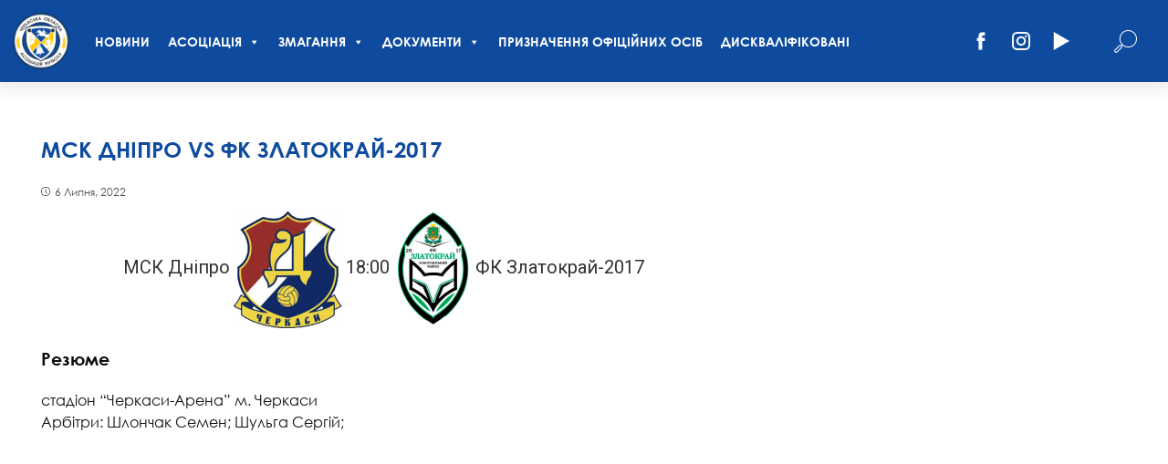

--- FILE ---
content_type: text/html; charset=UTF-8
request_url: https://ffcho.org.ua/event/msk-dnipro-vs-fk-zlatokraj-2017/
body_size: 15476
content:
<!DOCTYPE html>
<html dir="ltr" lang="uk" prefix="og: https://ogp.me/ns#">
<head>
	<script src="//code.jquery.com/jquery-3.3.1.js" type="text/javascript"></script>
	<meta charset="UTF-8">
	<meta name="viewport" content="width=device-width">
	<meta name="theme-color" content="rgb(14, 75, 159)">
	<meta name="apple-mobile-web-app-status-bar-style" content="rgb(14, 75, 159)">
	<title></title>
	<link rel="stylesheet" href="https://ffcho.org.ua/wp-content/themes/ffcho/style.css?v=1.1">
	<link rel="stylesheet" href="/wp-content/themes/ffcho/css/mobile.css?v=1.1">
		
		<!-- All in One SEO 4.8.4.1 - aioseo.com -->
	<meta name="description" content="стадіон &quot;Черкаси-Арена&quot; м. Черкаси Арбітри: Шлончак Семен; Шульга Сергій;" />
	<meta name="robots" content="max-image-preview:large" />
	<meta name="author" content="Кочергин Саня"/>
	<link rel="canonical" href="https://ffcho.org.ua/event/msk-dnipro-vs-fk-zlatokraj-2017/" />
	<meta name="generator" content="All in One SEO (AIOSEO) 4.8.4.1" />
		<meta property="og:locale" content="uk_UA" />
		<meta property="og:site_name" content="Черкаська обласна асоціація футболу – Офіційний сайт Черкаської обласної асоціації футболу" />
		<meta property="og:type" content="article" />
		<meta property="og:title" content="МСК Дніпро vs ФК Златокрай-2017 – Черкаська обласна асоціація футболу" />
		<meta property="og:description" content="стадіон &quot;Черкаси-Арена&quot; м. Черкаси Арбітри: Шлончак Семен; Шульга Сергій;" />
		<meta property="og:url" content="https://ffcho.org.ua/event/msk-dnipro-vs-fk-zlatokraj-2017/" />
		<meta property="og:image" content="https://ffcho.org.ua/wp-content/uploads/2022/02/cropped-logo.png" />
		<meta property="og:image:secure_url" content="https://ffcho.org.ua/wp-content/uploads/2022/02/cropped-logo.png" />
		<meta property="og:image:width" content="512" />
		<meta property="og:image:height" content="512" />
		<meta property="article:published_time" content="2022-07-06T15:00:41+00:00" />
		<meta property="article:modified_time" content="2022-08-23T19:54:21+00:00" />
		<meta name="twitter:card" content="summary" />
		<meta name="twitter:title" content="МСК Дніпро vs ФК Златокрай-2017 – Черкаська обласна асоціація футболу" />
		<meta name="twitter:description" content="стадіон &quot;Черкаси-Арена&quot; м. Черкаси Арбітри: Шлончак Семен; Шульга Сергій;" />
		<meta name="twitter:image" content="https://ffcho.org.ua/wp-content/uploads/2022/02/cropped-logo.png" />
		<script type="application/ld+json" class="aioseo-schema">
			{"@context":"https:\/\/schema.org","@graph":[{"@type":"BreadcrumbList","@id":"https:\/\/ffcho.org.ua\/event\/msk-dnipro-vs-fk-zlatokraj-2017\/#breadcrumblist","itemListElement":[{"@type":"ListItem","@id":"https:\/\/ffcho.org.ua#listItem","position":1,"name":"Home","item":"https:\/\/ffcho.org.ua","nextItem":{"@type":"ListItem","@id":"https:\/\/ffcho.org.ua\/league\/kubok-heroiv-zsu-hrupa-b\/#listItem","name":"\u041a\u0443\u0431\u043e\u043a \u0413\u0435\u0440\u043e\u0457\u0432 \u0417\u0421\u0423 \u0413\u0440\u0443\u043f\u0430 \u0411"}},{"@type":"ListItem","@id":"https:\/\/ffcho.org.ua\/league\/kubok-heroiv-zsu-hrupa-b\/#listItem","position":2,"name":"\u041a\u0443\u0431\u043e\u043a \u0413\u0435\u0440\u043e\u0457\u0432 \u0417\u0421\u0423 \u0413\u0440\u0443\u043f\u0430 \u0411","item":"https:\/\/ffcho.org.ua\/league\/kubok-heroiv-zsu-hrupa-b\/","nextItem":{"@type":"ListItem","@id":"https:\/\/ffcho.org.ua\/event\/msk-dnipro-vs-fk-zlatokraj-2017\/#listItem","name":"\u041c\u0421\u041a \u0414\u043d\u0456\u043f\u0440\u043e vs \u0424\u041a \u0417\u043b\u0430\u0442\u043e\u043a\u0440\u0430\u0439-2017"},"previousItem":{"@type":"ListItem","@id":"https:\/\/ffcho.org.ua#listItem","name":"Home"}},{"@type":"ListItem","@id":"https:\/\/ffcho.org.ua\/event\/msk-dnipro-vs-fk-zlatokraj-2017\/#listItem","position":3,"name":"\u041c\u0421\u041a \u0414\u043d\u0456\u043f\u0440\u043e vs \u0424\u041a \u0417\u043b\u0430\u0442\u043e\u043a\u0440\u0430\u0439-2017","previousItem":{"@type":"ListItem","@id":"https:\/\/ffcho.org.ua\/league\/kubok-heroiv-zsu-hrupa-b\/#listItem","name":"\u041a\u0443\u0431\u043e\u043a \u0413\u0435\u0440\u043e\u0457\u0432 \u0417\u0421\u0423 \u0413\u0440\u0443\u043f\u0430 \u0411"}}]},{"@type":"Organization","@id":"https:\/\/ffcho.org.ua\/#organization","name":"\u0427\u0435\u0440\u043a\u0430\u0441\u044c\u043a\u0430 \u043e\u0431\u043b\u0430\u0441\u043d\u0430 \u0430\u0441\u043e\u0446\u0456\u0430\u0446\u0456\u044f \u0444\u0443\u0442\u0431\u043e\u043b\u0443 \u0427\u0435\u0440\u043a\u0430\u0441\u044c\u043a\u0430 \u043e\u0431\u043b\u0430\u0441\u043d\u0430 \u0430\u0441\u043e\u0446\u0456\u0430\u0446\u0456\u044f \u0444\u0443\u0442\u0431\u043e\u043b\u0443","description":"\u041e\u0444\u0456\u0446\u0456\u0439\u043d\u0438\u0439 \u0441\u0430\u0439\u0442 \u0427\u0435\u0440\u043a\u0430\u0441\u044c\u043a\u043e\u0457 \u043e\u0431\u043b\u0430\u0441\u043d\u043e\u0457 \u0430\u0441\u043e\u0446\u0456\u0430\u0446\u0456\u0457 \u0444\u0443\u0442\u0431\u043e\u043b\u0443","url":"https:\/\/ffcho.org.ua\/","logo":{"@type":"ImageObject","url":"https:\/\/ffcho.org.ua\/wp-content\/uploads\/2022\/02\/cropped-logo.png","@id":"https:\/\/ffcho.org.ua\/event\/msk-dnipro-vs-fk-zlatokraj-2017\/#organizationLogo","width":512,"height":512},"image":{"@id":"https:\/\/ffcho.org.ua\/event\/msk-dnipro-vs-fk-zlatokraj-2017\/#organizationLogo"}},{"@type":"Person","@id":"https:\/\/ffcho.org.ua\/author\/kochergin\/#author","url":"https:\/\/ffcho.org.ua\/author\/kochergin\/","name":"\u041a\u043e\u0447\u0435\u0440\u0433\u0438\u043d \u0421\u0430\u043d\u044f","image":{"@type":"ImageObject","@id":"https:\/\/ffcho.org.ua\/event\/msk-dnipro-vs-fk-zlatokraj-2017\/#authorImage","url":"https:\/\/secure.gravatar.com\/avatar\/e8cf7d0d9b01527632be51e68a6198d65e4ed85cf178e7602d346d3edaacff8c?s=96&d=mm&r=g","width":96,"height":96,"caption":"\u041a\u043e\u0447\u0435\u0440\u0433\u0438\u043d \u0421\u0430\u043d\u044f"}},{"@type":"WebPage","@id":"https:\/\/ffcho.org.ua\/event\/msk-dnipro-vs-fk-zlatokraj-2017\/#webpage","url":"https:\/\/ffcho.org.ua\/event\/msk-dnipro-vs-fk-zlatokraj-2017\/","name":"\u041c\u0421\u041a \u0414\u043d\u0456\u043f\u0440\u043e vs \u0424\u041a \u0417\u043b\u0430\u0442\u043e\u043a\u0440\u0430\u0439-2017 \u2013 \u0427\u0435\u0440\u043a\u0430\u0441\u044c\u043a\u0430 \u043e\u0431\u043b\u0430\u0441\u043d\u0430 \u0430\u0441\u043e\u0446\u0456\u0430\u0446\u0456\u044f \u0444\u0443\u0442\u0431\u043e\u043b\u0443","description":"\u0441\u0442\u0430\u0434\u0456\u043e\u043d \"\u0427\u0435\u0440\u043a\u0430\u0441\u0438-\u0410\u0440\u0435\u043d\u0430\" \u043c. \u0427\u0435\u0440\u043a\u0430\u0441\u0438 \u0410\u0440\u0431\u0456\u0442\u0440\u0438: \u0428\u043b\u043e\u043d\u0447\u0430\u043a \u0421\u0435\u043c\u0435\u043d; \u0428\u0443\u043b\u044c\u0433\u0430 \u0421\u0435\u0440\u0433\u0456\u0439;","inLanguage":"uk","isPartOf":{"@id":"https:\/\/ffcho.org.ua\/#website"},"breadcrumb":{"@id":"https:\/\/ffcho.org.ua\/event\/msk-dnipro-vs-fk-zlatokraj-2017\/#breadcrumblist"},"author":{"@id":"https:\/\/ffcho.org.ua\/author\/kochergin\/#author"},"creator":{"@id":"https:\/\/ffcho.org.ua\/author\/kochergin\/#author"},"datePublished":"2022-07-06T18:00:41+02:00","dateModified":"2022-08-23T22:54:21+02:00"},{"@type":"WebSite","@id":"https:\/\/ffcho.org.ua\/#website","url":"https:\/\/ffcho.org.ua\/","name":"\u0427\u0435\u0440\u043a\u0430\u0441\u044c\u043a\u0430 \u043e\u0431\u043b\u0430\u0441\u043d\u0430 \u0430\u0441\u043e\u0446\u0456\u0430\u0446\u0456\u044f \u0444\u0443\u0442\u0431\u043e\u043b\u0443 \u0427\u0435\u0440\u043a\u0430\u0441\u044c\u043a\u0430 \u043e\u0431\u043b\u0430\u0441\u043d\u0430 \u0430\u0441\u043e\u0446\u0456\u0430\u0446\u0456\u044f \u0444\u0443\u0442\u0431\u043e\u043b\u0443","description":"\u041e\u0444\u0456\u0446\u0456\u0439\u043d\u0438\u0439 \u0441\u0430\u0439\u0442 \u0427\u0435\u0440\u043a\u0430\u0441\u044c\u043a\u043e\u0457 \u043e\u0431\u043b\u0430\u0441\u043d\u043e\u0457 \u0430\u0441\u043e\u0446\u0456\u0430\u0446\u0456\u0457 \u0444\u0443\u0442\u0431\u043e\u043b\u0443","inLanguage":"uk","publisher":{"@id":"https:\/\/ffcho.org.ua\/#organization"}}]}
		</script>
		<!-- All in One SEO -->

<link rel='dns-prefetch' href='//fonts.googleapis.com' />
<style id='wp-img-auto-sizes-contain-inline-css' type='text/css'>
img:is([sizes=auto i],[sizes^="auto," i]){contain-intrinsic-size:3000px 1500px}
/*# sourceURL=wp-img-auto-sizes-contain-inline-css */
</style>
<style id='wp-emoji-styles-inline-css' type='text/css'>

	img.wp-smiley, img.emoji {
		display: inline !important;
		border: none !important;
		box-shadow: none !important;
		height: 1em !important;
		width: 1em !important;
		margin: 0 0.07em !important;
		vertical-align: -0.1em !important;
		background: none !important;
		padding: 0 !important;
	}
/*# sourceURL=wp-emoji-styles-inline-css */
</style>
<link rel='stylesheet' id='wp-block-library-css' href='https://ffcho.org.ua/wp-includes/css/dist/block-library/style.min.css?ver=6.9' type='text/css' media='all' />
<style id='wp-block-heading-inline-css' type='text/css'>
h1:where(.wp-block-heading).has-background,h2:where(.wp-block-heading).has-background,h3:where(.wp-block-heading).has-background,h4:where(.wp-block-heading).has-background,h5:where(.wp-block-heading).has-background,h6:where(.wp-block-heading).has-background{padding:1.25em 2.375em}h1.has-text-align-left[style*=writing-mode]:where([style*=vertical-lr]),h1.has-text-align-right[style*=writing-mode]:where([style*=vertical-rl]),h2.has-text-align-left[style*=writing-mode]:where([style*=vertical-lr]),h2.has-text-align-right[style*=writing-mode]:where([style*=vertical-rl]),h3.has-text-align-left[style*=writing-mode]:where([style*=vertical-lr]),h3.has-text-align-right[style*=writing-mode]:where([style*=vertical-rl]),h4.has-text-align-left[style*=writing-mode]:where([style*=vertical-lr]),h4.has-text-align-right[style*=writing-mode]:where([style*=vertical-rl]),h5.has-text-align-left[style*=writing-mode]:where([style*=vertical-lr]),h5.has-text-align-right[style*=writing-mode]:where([style*=vertical-rl]),h6.has-text-align-left[style*=writing-mode]:where([style*=vertical-lr]),h6.has-text-align-right[style*=writing-mode]:where([style*=vertical-rl]){rotate:180deg}
/*# sourceURL=https://ffcho.org.ua/wp-includes/blocks/heading/style.min.css */
</style>
<style id='wp-block-paragraph-inline-css' type='text/css'>
.is-small-text{font-size:.875em}.is-regular-text{font-size:1em}.is-large-text{font-size:2.25em}.is-larger-text{font-size:3em}.has-drop-cap:not(:focus):first-letter{float:left;font-size:8.4em;font-style:normal;font-weight:100;line-height:.68;margin:.05em .1em 0 0;text-transform:uppercase}body.rtl .has-drop-cap:not(:focus):first-letter{float:none;margin-left:.1em}p.has-drop-cap.has-background{overflow:hidden}:root :where(p.has-background){padding:1.25em 2.375em}:where(p.has-text-color:not(.has-link-color)) a{color:inherit}p.has-text-align-left[style*="writing-mode:vertical-lr"],p.has-text-align-right[style*="writing-mode:vertical-rl"]{rotate:180deg}
/*# sourceURL=https://ffcho.org.ua/wp-includes/blocks/paragraph/style.min.css */
</style>
<style id='global-styles-inline-css' type='text/css'>
:root{--wp--preset--aspect-ratio--square: 1;--wp--preset--aspect-ratio--4-3: 4/3;--wp--preset--aspect-ratio--3-4: 3/4;--wp--preset--aspect-ratio--3-2: 3/2;--wp--preset--aspect-ratio--2-3: 2/3;--wp--preset--aspect-ratio--16-9: 16/9;--wp--preset--aspect-ratio--9-16: 9/16;--wp--preset--color--black: #000000;--wp--preset--color--cyan-bluish-gray: #abb8c3;--wp--preset--color--white: #ffffff;--wp--preset--color--pale-pink: #f78da7;--wp--preset--color--vivid-red: #cf2e2e;--wp--preset--color--luminous-vivid-orange: #ff6900;--wp--preset--color--luminous-vivid-amber: #fcb900;--wp--preset--color--light-green-cyan: #7bdcb5;--wp--preset--color--vivid-green-cyan: #00d084;--wp--preset--color--pale-cyan-blue: #8ed1fc;--wp--preset--color--vivid-cyan-blue: #0693e3;--wp--preset--color--vivid-purple: #9b51e0;--wp--preset--gradient--vivid-cyan-blue-to-vivid-purple: linear-gradient(135deg,rgb(6,147,227) 0%,rgb(155,81,224) 100%);--wp--preset--gradient--light-green-cyan-to-vivid-green-cyan: linear-gradient(135deg,rgb(122,220,180) 0%,rgb(0,208,130) 100%);--wp--preset--gradient--luminous-vivid-amber-to-luminous-vivid-orange: linear-gradient(135deg,rgb(252,185,0) 0%,rgb(255,105,0) 100%);--wp--preset--gradient--luminous-vivid-orange-to-vivid-red: linear-gradient(135deg,rgb(255,105,0) 0%,rgb(207,46,46) 100%);--wp--preset--gradient--very-light-gray-to-cyan-bluish-gray: linear-gradient(135deg,rgb(238,238,238) 0%,rgb(169,184,195) 100%);--wp--preset--gradient--cool-to-warm-spectrum: linear-gradient(135deg,rgb(74,234,220) 0%,rgb(151,120,209) 20%,rgb(207,42,186) 40%,rgb(238,44,130) 60%,rgb(251,105,98) 80%,rgb(254,248,76) 100%);--wp--preset--gradient--blush-light-purple: linear-gradient(135deg,rgb(255,206,236) 0%,rgb(152,150,240) 100%);--wp--preset--gradient--blush-bordeaux: linear-gradient(135deg,rgb(254,205,165) 0%,rgb(254,45,45) 50%,rgb(107,0,62) 100%);--wp--preset--gradient--luminous-dusk: linear-gradient(135deg,rgb(255,203,112) 0%,rgb(199,81,192) 50%,rgb(65,88,208) 100%);--wp--preset--gradient--pale-ocean: linear-gradient(135deg,rgb(255,245,203) 0%,rgb(182,227,212) 50%,rgb(51,167,181) 100%);--wp--preset--gradient--electric-grass: linear-gradient(135deg,rgb(202,248,128) 0%,rgb(113,206,126) 100%);--wp--preset--gradient--midnight: linear-gradient(135deg,rgb(2,3,129) 0%,rgb(40,116,252) 100%);--wp--preset--font-size--small: 13px;--wp--preset--font-size--medium: 20px;--wp--preset--font-size--large: 36px;--wp--preset--font-size--x-large: 42px;--wp--preset--spacing--20: 0.44rem;--wp--preset--spacing--30: 0.67rem;--wp--preset--spacing--40: 1rem;--wp--preset--spacing--50: 1.5rem;--wp--preset--spacing--60: 2.25rem;--wp--preset--spacing--70: 3.38rem;--wp--preset--spacing--80: 5.06rem;--wp--preset--shadow--natural: 6px 6px 9px rgba(0, 0, 0, 0.2);--wp--preset--shadow--deep: 12px 12px 50px rgba(0, 0, 0, 0.4);--wp--preset--shadow--sharp: 6px 6px 0px rgba(0, 0, 0, 0.2);--wp--preset--shadow--outlined: 6px 6px 0px -3px rgb(255, 255, 255), 6px 6px rgb(0, 0, 0);--wp--preset--shadow--crisp: 6px 6px 0px rgb(0, 0, 0);}:where(.is-layout-flex){gap: 0.5em;}:where(.is-layout-grid){gap: 0.5em;}body .is-layout-flex{display: flex;}.is-layout-flex{flex-wrap: wrap;align-items: center;}.is-layout-flex > :is(*, div){margin: 0;}body .is-layout-grid{display: grid;}.is-layout-grid > :is(*, div){margin: 0;}:where(.wp-block-columns.is-layout-flex){gap: 2em;}:where(.wp-block-columns.is-layout-grid){gap: 2em;}:where(.wp-block-post-template.is-layout-flex){gap: 1.25em;}:where(.wp-block-post-template.is-layout-grid){gap: 1.25em;}.has-black-color{color: var(--wp--preset--color--black) !important;}.has-cyan-bluish-gray-color{color: var(--wp--preset--color--cyan-bluish-gray) !important;}.has-white-color{color: var(--wp--preset--color--white) !important;}.has-pale-pink-color{color: var(--wp--preset--color--pale-pink) !important;}.has-vivid-red-color{color: var(--wp--preset--color--vivid-red) !important;}.has-luminous-vivid-orange-color{color: var(--wp--preset--color--luminous-vivid-orange) !important;}.has-luminous-vivid-amber-color{color: var(--wp--preset--color--luminous-vivid-amber) !important;}.has-light-green-cyan-color{color: var(--wp--preset--color--light-green-cyan) !important;}.has-vivid-green-cyan-color{color: var(--wp--preset--color--vivid-green-cyan) !important;}.has-pale-cyan-blue-color{color: var(--wp--preset--color--pale-cyan-blue) !important;}.has-vivid-cyan-blue-color{color: var(--wp--preset--color--vivid-cyan-blue) !important;}.has-vivid-purple-color{color: var(--wp--preset--color--vivid-purple) !important;}.has-black-background-color{background-color: var(--wp--preset--color--black) !important;}.has-cyan-bluish-gray-background-color{background-color: var(--wp--preset--color--cyan-bluish-gray) !important;}.has-white-background-color{background-color: var(--wp--preset--color--white) !important;}.has-pale-pink-background-color{background-color: var(--wp--preset--color--pale-pink) !important;}.has-vivid-red-background-color{background-color: var(--wp--preset--color--vivid-red) !important;}.has-luminous-vivid-orange-background-color{background-color: var(--wp--preset--color--luminous-vivid-orange) !important;}.has-luminous-vivid-amber-background-color{background-color: var(--wp--preset--color--luminous-vivid-amber) !important;}.has-light-green-cyan-background-color{background-color: var(--wp--preset--color--light-green-cyan) !important;}.has-vivid-green-cyan-background-color{background-color: var(--wp--preset--color--vivid-green-cyan) !important;}.has-pale-cyan-blue-background-color{background-color: var(--wp--preset--color--pale-cyan-blue) !important;}.has-vivid-cyan-blue-background-color{background-color: var(--wp--preset--color--vivid-cyan-blue) !important;}.has-vivid-purple-background-color{background-color: var(--wp--preset--color--vivid-purple) !important;}.has-black-border-color{border-color: var(--wp--preset--color--black) !important;}.has-cyan-bluish-gray-border-color{border-color: var(--wp--preset--color--cyan-bluish-gray) !important;}.has-white-border-color{border-color: var(--wp--preset--color--white) !important;}.has-pale-pink-border-color{border-color: var(--wp--preset--color--pale-pink) !important;}.has-vivid-red-border-color{border-color: var(--wp--preset--color--vivid-red) !important;}.has-luminous-vivid-orange-border-color{border-color: var(--wp--preset--color--luminous-vivid-orange) !important;}.has-luminous-vivid-amber-border-color{border-color: var(--wp--preset--color--luminous-vivid-amber) !important;}.has-light-green-cyan-border-color{border-color: var(--wp--preset--color--light-green-cyan) !important;}.has-vivid-green-cyan-border-color{border-color: var(--wp--preset--color--vivid-green-cyan) !important;}.has-pale-cyan-blue-border-color{border-color: var(--wp--preset--color--pale-cyan-blue) !important;}.has-vivid-cyan-blue-border-color{border-color: var(--wp--preset--color--vivid-cyan-blue) !important;}.has-vivid-purple-border-color{border-color: var(--wp--preset--color--vivid-purple) !important;}.has-vivid-cyan-blue-to-vivid-purple-gradient-background{background: var(--wp--preset--gradient--vivid-cyan-blue-to-vivid-purple) !important;}.has-light-green-cyan-to-vivid-green-cyan-gradient-background{background: var(--wp--preset--gradient--light-green-cyan-to-vivid-green-cyan) !important;}.has-luminous-vivid-amber-to-luminous-vivid-orange-gradient-background{background: var(--wp--preset--gradient--luminous-vivid-amber-to-luminous-vivid-orange) !important;}.has-luminous-vivid-orange-to-vivid-red-gradient-background{background: var(--wp--preset--gradient--luminous-vivid-orange-to-vivid-red) !important;}.has-very-light-gray-to-cyan-bluish-gray-gradient-background{background: var(--wp--preset--gradient--very-light-gray-to-cyan-bluish-gray) !important;}.has-cool-to-warm-spectrum-gradient-background{background: var(--wp--preset--gradient--cool-to-warm-spectrum) !important;}.has-blush-light-purple-gradient-background{background: var(--wp--preset--gradient--blush-light-purple) !important;}.has-blush-bordeaux-gradient-background{background: var(--wp--preset--gradient--blush-bordeaux) !important;}.has-luminous-dusk-gradient-background{background: var(--wp--preset--gradient--luminous-dusk) !important;}.has-pale-ocean-gradient-background{background: var(--wp--preset--gradient--pale-ocean) !important;}.has-electric-grass-gradient-background{background: var(--wp--preset--gradient--electric-grass) !important;}.has-midnight-gradient-background{background: var(--wp--preset--gradient--midnight) !important;}.has-small-font-size{font-size: var(--wp--preset--font-size--small) !important;}.has-medium-font-size{font-size: var(--wp--preset--font-size--medium) !important;}.has-large-font-size{font-size: var(--wp--preset--font-size--large) !important;}.has-x-large-font-size{font-size: var(--wp--preset--font-size--x-large) !important;}
/*# sourceURL=global-styles-inline-css */
</style>

<style id='classic-theme-styles-inline-css' type='text/css'>
/*! This file is auto-generated */
.wp-block-button__link{color:#fff;background-color:#32373c;border-radius:9999px;box-shadow:none;text-decoration:none;padding:calc(.667em + 2px) calc(1.333em + 2px);font-size:1.125em}.wp-block-file__button{background:#32373c;color:#fff;text-decoration:none}
/*# sourceURL=/wp-includes/css/classic-themes.min.css */
</style>
<link rel='stylesheet' id='bbp-default-css' href='https://ffcho.org.ua/wp-content/plugins/bbpress/templates/default/css/bbpress.min.css?ver=2.6.11' type='text/css' media='all' />
<link rel='stylesheet' id='poll-maker-ays-css' href='https://ffcho.org.ua/wp-content/plugins/poll-maker/public/css/poll-maker-ays-public.css?ver=5.4.8' type='text/css' media='all' />
<link rel='stylesheet' id='dashicons-css' href='https://ffcho.org.ua/wp-includes/css/dashicons.min.css?ver=6.9' type='text/css' media='all' />
<link rel='stylesheet' id='sportspress-general-css' href='//ffcho.org.ua/wp-content/plugins/sportspress/assets/css/sportspress.css?ver=2.7.15' type='text/css' media='all' />
<link rel='stylesheet' id='sportspress-icons-css' href='//ffcho.org.ua/wp-content/plugins/sportspress/assets/css/icons.css?ver=2.7' type='text/css' media='all' />
<link rel='stylesheet' id='sportspress-roboto-css' href='//fonts.googleapis.com/css?family=Roboto%3A400%2C500&#038;subset=cyrillic%2Ccyrillic-ext%2Cgreek%2Cgreek-ext%2Clatin-ext%2Cvietnamese&#038;ver=2.7' type='text/css' media='all' />
<link rel='stylesheet' id='sportspress-style-css' href='//ffcho.org.ua/wp-content/plugins/sportspress/assets/css/sportspress-style.css?ver=2.7' type='text/css' media='all' />
<link rel='stylesheet' id='sportspress-style-ltr-css' href='//ffcho.org.ua/wp-content/plugins/sportspress/assets/css/sportspress-style-ltr.css?ver=2.7' type='text/css' media='all' />
<link rel='stylesheet' id='leaflet_stylesheet-css' href='https://ffcho.org.ua/wp-content/plugins/sportspress/assets/css/leaflet.css?ver=1.7.1' type='text/css' media='all' />
<link rel='stylesheet' id='wp-polls-css' href='https://ffcho.org.ua/wp-content/plugins/wp-polls/polls-css.css?ver=2.77.2' type='text/css' media='all' />
<style id='wp-polls-inline-css' type='text/css'>
.wp-polls .pollbar {
	margin: 1px;
	font-size: 8px;
	line-height: 10px;
	height: 10px;
	background-image: url('https://ffcho.org.ua/wp-content/plugins/wp-polls/images/default_gradient/pollbg.gif');
	border: 1px solid #c8c8c8;
}

/*# sourceURL=wp-polls-inline-css */
</style>
<link rel='stylesheet' id='megamenu-css' href='https://ffcho.org.ua/wp-content/uploads/maxmegamenu/style.css?ver=f11bba' type='text/css' media='all' />
<style type="text/css"> /* SportsPress Custom CSS */ .sp-table-caption {display: none !important} .sp-data-table {width: calc(100% - 8px) !important} .sp-data-table th, .sp-data-table td {text-align: center !important} .sp-data-table thead th {padding: 10px 7px !important; border-top: 1px solid rgba(0, 0, 0, 0.1) !important; border-bottom: 1px solid rgba(0, 0, 0, 0.1) !important; text-transform: uppercase !important} .sp-data-table tr.even {background-color: rgba(0, 0, 0, 0.05) !important} .sp-data-table td {padding: 7px 0px !important} .sp-view-all-link {text-align: right !important} .sp-view-all-link a {margin: 0px !important; padding: 5px 20px !important; background-color: rgb(14, 75, 159) !important; color: rgb(255, 255, 255) !important; font-size: 12px !important; font-weight: bold !important; text-decoration: none !important; text-transform: uppercase !important} .sp-data-table tbody a {color: rgb(30, 30, 30) !important; font-size: 12px !important} .sp-event-blocks .sp-event-date {background-color: rgba(14, 75, 159, 0.1) !important} .sp-event-blocks .sp-event-results a {padding: 5px 10px !important; border-radius: 5px !important; background-color: rgb(14, 75, 159) !important; color: rgb(255, 255, 255) !important; font-size: 12px !important} .sp-event-blocks .sp-event-results a span {color: rgb(255, 255, 255) !important} .sp-template-details {display: inline-block !important} .single .sp-data-table thead {display: none} .single .sp-league-table thead, .sp-player-statistics thead {display: table-header-group !important; background-color: rgb(14, 75, 159) !important; color: rgb(255, 255, 255) !important} table.sp-event-performance tr.lineup {background-color: rgba(0, 0, 0, 0) !important}</style><script type="text/javascript" src="https://ffcho.org.ua/wp-includes/js/jquery/jquery.min.js?ver=3.7.1" id="jquery-core-js"></script>
<script type="text/javascript" src="https://ffcho.org.ua/wp-includes/js/jquery/jquery-migrate.min.js?ver=3.4.1" id="jquery-migrate-js"></script>
<script type="text/javascript" src="https://ffcho.org.ua/wp-content/plugins/sportspress/assets/js/leaflet.js?ver=1.7.1" id="leaflet_js-js"></script>
<link rel="https://api.w.org/" href="https://ffcho.org.ua/wp-json/" /><link rel="alternate" title="JSON" type="application/json" href="https://ffcho.org.ua/wp-json/wp/v2/events/24464" /><link rel="EditURI" type="application/rsd+xml" title="RSD" href="https://ffcho.org.ua/xmlrpc.php?rsd" />
<link rel='shortlink' href='https://ffcho.org.ua/?p=24464' />

		<!-- GA Google Analytics @ https://m0n.co/ga -->
		<script async src="https://www.googletagmanager.com/gtag/js?id=G-0F86XGKZ8J"></script>
		<script>
			window.dataLayer = window.dataLayer || [];
			function gtag(){dataLayer.push(arguments);}
			gtag('js', new Date());
			gtag('config', 'G-0F86XGKZ8J');
		</script>

	<!--[if lt IE 9]><script src="//cdnjs.cloudflare.com/ajax/libs/html5shiv/3.7.3/html5shiv.min.js"></script><![endif]--><meta name="generator" content="Elementor 3.25.1; features: additional_custom_breakpoints, e_optimized_control_loading; settings: css_print_method-external, google_font-enabled, font_display-auto">
			<style>
				.e-con.e-parent:nth-of-type(n+4):not(.e-lazyloaded):not(.e-no-lazyload),
				.e-con.e-parent:nth-of-type(n+4):not(.e-lazyloaded):not(.e-no-lazyload) * {
					background-image: none !important;
				}
				@media screen and (max-height: 1024px) {
					.e-con.e-parent:nth-of-type(n+3):not(.e-lazyloaded):not(.e-no-lazyload),
					.e-con.e-parent:nth-of-type(n+3):not(.e-lazyloaded):not(.e-no-lazyload) * {
						background-image: none !important;
					}
				}
				@media screen and (max-height: 640px) {
					.e-con.e-parent:nth-of-type(n+2):not(.e-lazyloaded):not(.e-no-lazyload),
					.e-con.e-parent:nth-of-type(n+2):not(.e-lazyloaded):not(.e-no-lazyload) * {
						background-image: none !important;
					}
				}
			</style>
			<link rel="icon" href="https://ffcho.org.ua/wp-content/uploads/2022/02/cropped-logo-32x32.png" sizes="32x32" />
<link rel="icon" href="https://ffcho.org.ua/wp-content/uploads/2022/02/cropped-logo-192x192.png" sizes="192x192" />
<link rel="apple-touch-icon" href="https://ffcho.org.ua/wp-content/uploads/2022/02/cropped-logo-180x180.png" />
<meta name="msapplication-TileImage" content="https://ffcho.org.ua/wp-content/uploads/2022/02/cropped-logo-270x270.png" />
<style type="text/css">/** Mega Menu CSS: fs **/</style>
	
</head>
<body class="wp-singular sp_event-template-default single single-sp_event postid-24464 wp-custom-logo wp-theme-ffcho sportspress sportspress-page sp-has-venue sp-has-results sp-performance-sections--1 mega-menu-main elementor-default elementor-kit-24203">
<header class="scroll">
	<div class="m-menu_open"><hr class="m-m_o_top"><hr class="m-m_o_bottom"></div>
	<a href="https://ffcho.org.ua/" class="custom-logo-link" rel="home"><img fetchpriority="high" width="2032" height="2032" src="https://ffcho.org.ua/wp-content/uploads/2022/02/logo.png" class="custom-logo" alt="Черкаська обласна асоціація футболу" decoding="async" srcset="https://ffcho.org.ua/wp-content/uploads/2022/02/logo.png 2032w, https://ffcho.org.ua/wp-content/uploads/2022/02/logo-300x300.png 300w, https://ffcho.org.ua/wp-content/uploads/2022/02/logo-1024x1024.png 1024w, https://ffcho.org.ua/wp-content/uploads/2022/02/logo-150x150.png 150w, https://ffcho.org.ua/wp-content/uploads/2022/02/logo-768x768.png 768w, https://ffcho.org.ua/wp-content/uploads/2022/02/logo-1536x1536.png 1536w" sizes="(max-width: 2032px) 100vw, 2032px" /></a>	<menu><div id="mega-menu-wrap-main" class="mega-menu-wrap"><div class="mega-menu-toggle"><div class="mega-toggle-blocks-left"></div><div class="mega-toggle-blocks-center"></div><div class="mega-toggle-blocks-right"><div class='mega-toggle-block mega-menu-toggle-animated-block mega-toggle-block-0' id='mega-toggle-block-0'><button aria-label="Toggle Menu" class="mega-toggle-animated mega-toggle-animated-slider" type="button" aria-expanded="false">
                  <span class="mega-toggle-animated-box">
                    <span class="mega-toggle-animated-inner"></span>
                  </span>
                </button></div></div></div><ul id="mega-menu-main" class="mega-menu max-mega-menu mega-menu-horizontal mega-no-js" data-event="hover_intent" data-effect="fade_up" data-effect-speed="200" data-effect-mobile="disabled" data-effect-speed-mobile="0" data-mobile-force-width="false" data-second-click="go" data-document-click="collapse" data-vertical-behaviour="standard" data-breakpoint="768" data-unbind="true" data-mobile-state="collapse_all" data-hover-intent-timeout="300" data-hover-intent-interval="100"><li class='mega-menu-item mega-menu-item-type-post_type mega-menu-item-object-page mega-current_page_parent mega-align-bottom-left mega-menu-flyout mega-menu-item-198' id='mega-menu-item-198'><a class="mega-menu-link" href="https://ffcho.org.ua/novini/" tabindex="0">Новини</a></li><li class='mega-menu-item mega-menu-item-type-post_type mega-menu-item-object-page mega-menu-item-has-children mega-align-bottom-left mega-menu-flyout mega-menu-item-240' id='mega-menu-item-240'><a class="mega-menu-link" href="https://ffcho.org.ua/federatsiya/" aria-haspopup="true" aria-expanded="false" tabindex="0">Асоціація<span class="mega-indicator"></span></a>
<ul class="mega-sub-menu">
<li class='mega-menu-item mega-menu-item-type-post_type mega-menu-item-object-page mega-menu-item-1667' id='mega-menu-item-1667'><a class="mega-menu-link" href="https://ffcho.org.ua/pro-federatsiyu/">Про Асоціацію</a></li><li class='mega-menu-item mega-menu-item-type-post_type mega-menu-item-object-page mega-menu-item-254' id='mega-menu-item-254'><a class="mega-menu-link" href="https://ffcho.org.ua/vikonavchij-komitet-choaf/">Виконавчий комітет ЧОАФ</a></li><li class='mega-menu-item mega-menu-item-type-post_type mega-menu-item-object-page mega-menu-item-265' id='mega-menu-item-265'><a class="mega-menu-link" href="https://ffcho.org.ua/kolektivni-chleni-federatsiyi/">Постійні та асоційовані члени Асоціації</a></li><li class='mega-menu-item mega-menu-item-type-post_type mega-menu-item-object-page mega-menu-item-243' id='mega-menu-item-243'><a class="mega-menu-link" href="https://ffcho.org.ua/komiteti/">Постійні комітети</a></li><li class='mega-menu-item mega-menu-item-type-post_type mega-menu-item-object-page mega-menu-item-36666' id='mega-menu-item-36666'><a class="mega-menu-link" href="https://ffcho.org.ua/orhany-futbolnoho-pravosuddia/">Органи футбольного правосуддя</a></li></ul>
</li><li class='mega-menu-item mega-menu-item-type-post_type mega-menu-item-object-page mega-menu-item-has-children mega-align-bottom-left mega-menu-flyout mega-menu-item-268' id='mega-menu-item-268'><a class="mega-menu-link" href="https://ffcho.org.ua/zmagannya/" aria-haspopup="true" aria-expanded="false" tabindex="0">Змагання<span class="mega-indicator"></span></a>
<ul class="mega-sub-menu">
<li class='mega-menu-item mega-menu-item-type-post_type mega-menu-item-object-page mega-menu-item-1674' id='mega-menu-item-1674'><a class="mega-menu-link" href="https://ffcho.org.ua/kalendar-sportyvno-masovyh-zahodiv/">Календар спортивно-масових заходів</a></li><li class='mega-menu-item mega-menu-item-type-post_type mega-menu-item-object-page mega-menu-item-18141' id='mega-menu-item-18141'><a class="mega-menu-link" href="https://ffcho.org.ua/pravyla-gry/">Правила гри</a></li><li class='mega-menu-item mega-menu-item-type-post_type mega-menu-item-object-page mega-menu-item-has-children mega-menu-item-287' id='mega-menu-item-287'><a class="mega-menu-link" href="https://ffcho.org.ua/vishha-liga/" aria-haspopup="true" aria-expanded="false">DEFENDA-Ліга<span class="mega-indicator"></span></a>
	<ul class="mega-sub-menu">
<li class='mega-menu-item mega-menu-item-type-post_type mega-menu-item-object-page mega-menu-item-37312' id='mega-menu-item-37312'><a class="mega-menu-link" href="https://ffcho.org.ua/defenda-liha-2025/">DEFENDA-Ліга 2025</a></li><li class='mega-menu-item mega-menu-item-type-post_type mega-menu-item-object-page mega-menu-item-33439' id='mega-menu-item-33439'><a class="mega-menu-link" href="https://ffcho.org.ua/defenda-liha-2024/">DEFENDA-Ліга 2024</a></li><li class='mega-menu-item mega-menu-item-type-post_type mega-menu-item-object-page mega-menu-item-8621' id='mega-menu-item-8621'><a class="mega-menu-link" href="https://ffcho.org.ua/sklady-komand/">Склади команд</a></li><li class='mega-menu-item mega-menu-item-type-post_type mega-menu-item-object-page mega-menu-item-8675' id='mega-menu-item-8675'><a class="mega-menu-link" href="https://ffcho.org.ua/bombardyry/">Бомбардири DEFENDA-Ліга</a></li><li class='mega-menu-item mega-menu-item-type-post_type mega-menu-item-object-page mega-menu-item-28045' id='mega-menu-item-28045'><a class="mega-menu-link" href="https://ffcho.org.ua/vishha-liga/">DEFENDA-Ліга 2023</a></li><li class='mega-menu-item mega-menu-item-type-post_type mega-menu-item-object-page mega-menu-item-8599' id='mega-menu-item-8599'><a class="mega-menu-link" href="https://ffcho.org.ua/kalendar-igor-2019/">Вища ліга 2022</a></li>	</ul>
</li><li class='mega-menu-item mega-menu-item-type-post_type mega-menu-item-object-page mega-menu-item-has-children mega-menu-item-286' id='mega-menu-item-286'><a class="mega-menu-link" href="https://ffcho.org.ua/persha-liga/" aria-haspopup="true" aria-expanded="false">TEVITTA-Ліга<span class="mega-indicator"></span></a>
	<ul class="mega-sub-menu">
<li class='mega-menu-item mega-menu-item-type-post_type mega-menu-item-object-page mega-menu-item-37900' id='mega-menu-item-37900'><a class="mega-menu-link" href="https://ffcho.org.ua/tevitta-liha-2025/">TEVITTA-Ліга 2025</a></li><li class='mega-menu-item mega-menu-item-type-post_type mega-menu-item-object-page mega-menu-item-33447' id='mega-menu-item-33447'><a class="mega-menu-link" href="https://ffcho.org.ua/tevitta-liha/">TEVITTA-Ліга 2024</a></li><li class='mega-menu-item mega-menu-item-type-post_type mega-menu-item-object-page mega-menu-item-9034' id='mega-menu-item-9034'><a class="mega-menu-link" href="https://ffcho.org.ua/sklady-komand-2/">Склади команд</a></li><li class='mega-menu-item mega-menu-item-type-post_type mega-menu-item-object-page mega-menu-item-9041' id='mega-menu-item-9041'><a class="mega-menu-link" href="https://ffcho.org.ua/bombardyry-2/">Бомбардири TEVITTA-Ліга</a></li><li class='mega-menu-item mega-menu-item-type-post_type mega-menu-item-object-page mega-menu-item-8760' id='mega-menu-item-8760'><a class="mega-menu-link" href="https://ffcho.org.ua/kalendar-igor-2019-roku/">Перша ліга 2022</a></li>	</ul>
</li><li class='mega-menu-item mega-menu-item-type-post_type mega-menu-item-object-page mega-menu-item-has-children mega-menu-item-285' id='mega-menu-item-285'><a class="mega-menu-link" href="https://ffcho.org.ua/kubok-cherkaskoyi-oblasti/" aria-haspopup="true" aria-expanded="false">Кубок Черкащини<span class="mega-indicator"></span></a>
	<ul class="mega-sub-menu">
<li class='mega-menu-item mega-menu-item-type-post_type mega-menu-item-object-page mega-menu-item-37456' id='mega-menu-item-37456'><a class="mega-menu-link" href="https://ffcho.org.ua/kubok-heroiv-zsu-2025/">Кубок Героїв ЗСУ – 2025</a></li><li class='mega-menu-item mega-menu-item-type-post_type mega-menu-item-object-page mega-menu-item-33461' id='mega-menu-item-33461'><a class="mega-menu-link" href="https://ffcho.org.ua/kubok-heroiv-zsu-2024/">Кубок Героїв ЗСУ – 2024</a></li><li class='mega-menu-item mega-menu-item-type-post_type mega-menu-item-object-page mega-menu-item-28340' id='mega-menu-item-28340'><a class="mega-menu-link" href="https://ffcho.org.ua/kubok-heroiv-zsu-2023/">Кубок Героїв ЗСУ – 2023</a></li><li class='mega-menu-item mega-menu-item-type-post_type mega-menu-item-object-page mega-menu-item-28325' id='mega-menu-item-28325'><a class="mega-menu-link" href="https://ffcho.org.ua/kubok-heroiv-zsu/">Кубок Героїв ЗСУ - 2022</a></li>	</ul>
</li><li class='mega-menu-item mega-menu-item-type-post_type mega-menu-item-object-page mega-menu-item-has-children mega-menu-item-37469' id='mega-menu-item-37469'><a class="mega-menu-link" href="https://ffcho.org.ua/turniry/" aria-haspopup="true" aria-expanded="false">Кубок Першина-LNZ<span class="mega-indicator"></span></a>
	<ul class="mega-sub-menu">
<li class='mega-menu-item mega-menu-item-type-post_type mega-menu-item-object-page mega-menu-item-37470' id='mega-menu-item-37470'><a class="mega-menu-link" href="https://ffcho.org.ua/turniry/">Кубок Першина-LNZ</a></li>	</ul>
</li><li class='mega-menu-item mega-menu-item-type-post_type mega-menu-item-object-page mega-menu-item-36230' id='mega-menu-item-36230'><a class="mega-menu-link" href="https://ffcho.org.ua/kubok-chempioniv-rajoniv/">Кубок Чемпіонів районів</a></li><li class='mega-menu-item mega-menu-item-type-post_type mega-menu-item-object-page mega-menu-item-36231' id='mega-menu-item-36231'><a class="mega-menu-link" href="https://ffcho.org.ua/kubok-lihy/">Кубок Ліги</a></li><li class='mega-menu-item mega-menu-item-type-post_type mega-menu-item-object-page mega-menu-item-has-children mega-menu-item-1102' id='mega-menu-item-1102'><a class="mega-menu-link" href="https://ffcho.org.ua/veterani/" aria-haspopup="true" aria-expanded="false">Ветерани<span class="mega-indicator"></span></a>
	<ul class="mega-sub-menu">
<li class='mega-menu-item mega-menu-item-type-post_type mega-menu-item-object-page mega-menu-item-39180' id='mega-menu-item-39180'><a class="mega-menu-link" href="https://ffcho.org.ua/chempionat-biopharma-plasma-cherkaskoi-oblasti-sered-veteraniv-40/">Чемпіонат BIOPHARMA PLASMA Черкаської області серед ветеранів 40+ 2025</a></li><li class='mega-menu-item mega-menu-item-type-post_type mega-menu-item-object-page mega-menu-item-39179' id='mega-menu-item-39179'><a class="mega-menu-link" href="https://ffcho.org.ua/oblasnyj-turnir-z-futbolu-sered-veteraniv-50-2025/">Обласний турнір з футболу серед ветеранів 50+ 2025</a></li><li class='mega-menu-item mega-menu-item-type-post_type mega-menu-item-object-page mega-menu-item-35729' id='mega-menu-item-35729'><a class="mega-menu-link" href="https://ffcho.org.ua/oblasnyj-turnir-z-futbolu-sered-veteraniv-40-2024/">Обласний турнір з футболу серед ветеранів 40+ 2024</a></li><li class='mega-menu-item mega-menu-item-type-post_type mega-menu-item-object-page mega-menu-item-35735' id='mega-menu-item-35735'><a class="mega-menu-link" href="https://ffcho.org.ua/oblasnyj-turnir-z-futbolu-sered-veteraniv-50-2024/">Обласний турнір з футболу серед ветеранів 50+ 2024</a></li><li class='mega-menu-item mega-menu-item-type-post_type mega-menu-item-object-page mega-menu-item-35589' id='mega-menu-item-35589'><a class="mega-menu-link" href="https://ffcho.org.ua/chempionat-oblasti-sered-veteraniv-40-2025/">Обласний турнір з футболу серед ветеранів 40+ 2023</a></li>	</ul>
</li><li class='mega-menu-item mega-menu-item-type-post_type mega-menu-item-object-page mega-menu-item-has-children mega-menu-item-35393' id='mega-menu-item-35393'><a class="mega-menu-link" href="https://ffcho.org.ua/zhajvir-liha-2023-2024/" aria-haspopup="true" aria-expanded="false">ДЮФЛ<span class="mega-indicator"></span></a>
	<ul class="mega-sub-menu">
<li class='mega-menu-item mega-menu-item-type-post_type mega-menu-item-object-page mega-menu-item-39422' id='mega-menu-item-39422'><a class="mega-menu-link" href="https://ffcho.org.ua/zhajvir-liha-2025-2026/">Жайвір Ліга 2025/2026</a></li><li class='mega-menu-item mega-menu-item-type-post_type mega-menu-item-object-page mega-menu-item-35390' id='mega-menu-item-35390'><a class="mega-menu-link" href="https://ffcho.org.ua/dityacha-liga/zhajvir-liha-2024-2025/">Жайвір Ліга 2024/2025</a></li><li class='mega-menu-item mega-menu-item-type-post_type mega-menu-item-object-page mega-menu-item-284' id='mega-menu-item-284'><a class="mega-menu-link" href="https://ffcho.org.ua/dityacha-liga/">Жайвір Ліга 2023/2024</a></li>	</ul>
</li><li class='mega-menu-item mega-menu-item-type-post_type mega-menu-item-object-page mega-menu-item-283' id='mega-menu-item-283'><a class="mega-menu-link" href="https://ffcho.org.ua/zmagannya-shkiryanij-m-yach/">Змагання “Шкіряний м’яч”</a></li></ul>
</li><li class='mega-menu-item mega-menu-item-type-post_type mega-menu-item-object-page mega-menu-item-has-children mega-align-bottom-left mega-menu-flyout mega-menu-item-299' id='mega-menu-item-299'><a class="mega-menu-link" href="https://ffcho.org.ua/dokumenti/" aria-haspopup="true" aria-expanded="false" tabindex="0">Документи<span class="mega-indicator"></span></a>
<ul class="mega-sub-menu">
<li class='mega-menu-item mega-menu-item-type-post_type mega-menu-item-object-page mega-menu-item-1253' id='mega-menu-item-1253'><a class="mega-menu-link" href="https://ffcho.org.ua/statut-federatsiyi/">Статут Асоціації</a></li><li class='mega-menu-item mega-menu-item-type-post_type mega-menu-item-object-page mega-menu-item-298' id='mega-menu-item-298'><a class="mega-menu-link" href="https://ffcho.org.ua/rishennya-vikonkomu/">Рішення виконкому</a></li><li class='mega-menu-item mega-menu-item-type-post_type mega-menu-item-object-page mega-menu-item-297' id='mega-menu-item-297'><a class="mega-menu-link" href="https://ffcho.org.ua/rishennya-kdk/">Рішення КДК</a></li><li class='mega-menu-item mega-menu-item-type-post_type mega-menu-item-object-page mega-menu-item-296' id='mega-menu-item-296'><a class="mega-menu-link" href="https://ffcho.org.ua/robocha-dokumentatsiya/">Робоча документація</a></li><li class='mega-menu-item mega-menu-item-type-post_type mega-menu-item-object-page mega-menu-item-309' id='mega-menu-item-309'><a class="mega-menu-link" href="https://ffcho.org.ua/reglamenti-ta-polozhennya/">Регламенти та положення</a></li><li class='mega-menu-item mega-menu-item-type-post_type mega-menu-item-object-page mega-menu-item-2386' id='mega-menu-item-2386'><a class="mega-menu-link" href="https://ffcho.org.ua/polozhennya-pro-shhorichnyj-oblasnyj-oglyad-konkurs/">Положення про щорічний обласний огляд-конкурс</a></li><li class='mega-menu-item mega-menu-item-type-post_type mega-menu-item-object-page mega-menu-item-11136' id='mega-menu-item-11136'><a class="mega-menu-link" href="https://ffcho.org.ua/perelyk-dystsyplinarnyh-sanktsij/">Перелік дисциплінарних санкцій</a></li><li class='mega-menu-item mega-menu-item-type-post_type mega-menu-item-object-page mega-menu-item-14545' id='mega-menu-item-14545'><a class="mega-menu-link" href="https://ffcho.org.ua/typova-forma-zayavy-na-provedennya-reyestratsiyi/">Типова форма заяви на проведення реєстрації</a></li><li class='mega-menu-item mega-menu-item-type-post_type mega-menu-item-object-page mega-menu-item-has-children mega-menu-item-311' id='mega-menu-item-311'><a class="mega-menu-link" href="https://ffcho.org.ua/media/" aria-haspopup="true" aria-expanded="false">Медіа<span class="mega-indicator"></span></a>
	<ul class="mega-sub-menu">
<li class='mega-menu-item mega-menu-item-type-post_type mega-menu-item-object-page mega-menu-item-316' id='mega-menu-item-316'><a class="mega-menu-link" href="https://ffcho.org.ua/video/">Відео</a></li><li class='mega-menu-item mega-menu-item-type-post_type mega-menu-item-object-page mega-menu-item-317' id='mega-menu-item-317'><a class="mega-menu-link" href="https://ffcho.org.ua/fotogalereya/">Фотогалерея</a></li>	</ul>
</li></ul>
</li><li class='mega-menu-item mega-menu-item-type-post_type mega-menu-item-object-page mega-align-bottom-left mega-menu-flyout mega-menu-item-302' id='mega-menu-item-302'><a class="mega-menu-link" href="https://ffcho.org.ua/priznachennya-arbitriv/" tabindex="0">Призначення офіційних осіб</a></li><li class='mega-menu-item mega-menu-item-type-post_type mega-menu-item-object-page mega-align-bottom-left mega-menu-flyout mega-menu-item-4208' id='mega-menu-item-4208'><a class="mega-menu-link" href="https://ffcho.org.ua/diskvalifikovani-futbolisti/" tabindex="0">Дискваліфіковані</a></li></ul></div></menu>
	<div class="header_social">
		<a href="https://www.facebook.com/CHOAF2022" class="facebook_social" target="_blank" rel="nofollow"></a>
		<a href="https://www.instagram.com/choaf2022/" class="instagram_social" target="_blank" rel="nofollow"></a>
		<a href="https://www.youtube.com/channel/UCjlYkQA1AogckKke_Oi0YZA" class="youtube_social" target="_blank" rel="nofollow"></a>
	</div>
	<div class="header_search"></div>
</header>
<div id="search_frame"><form role="search" method="get" class="searchform" action="https://ffcho.org.ua/" >
	<input type="text" value="" name="s" placeholder="Пошук..." />
	<input type="submit" value="" />
</form></div>

<div class="index" style="margin-top: 90px;"><div class="size">
	<div class="column1">
		<img src="" class="post_img">
		<h1 class="title">МСК Дніпро vs ФК Златокрай-2017</h1>
		<p class="post_date" title="18:00 06.07.2022">6 Липня, 2022</p>
		<div class="sp-section-content sp-section-content-excerpt"></div><div class="sp-section-content sp-section-content-logos"><div class="sp-template sp-template-event-logos sp-template-event-logos-inline"><div class="sp-event-logos sp-event-logos-2"><span class="sp-team-logo"><a href="https://ffcho.org.ua/team/msk-dnipro/"><strong class="sp-team-name">МСК Дніпро</strong> <img decoding="async" width="119" height="128" src="https://ffcho.org.ua/wp-content/uploads/2022/06/2311f6_4e43-119x128.png" class="attachment-sportspress-fit-icon size-sportspress-fit-icon wp-post-image" alt="" /></a></span> <strong class="sp-event-logos-time sp-team-result">18:00</strong> <span class="sp-team-logo"><a href="https://ffcho.org.ua/team/fk-zlatokraj-2017/"><img decoding="async" width="86" height="128" src="https://ffcho.org.ua/wp-content/uploads/2022/06/zlatokraj-2017-86x128.png" class="attachment-sportspress-fit-icon size-sportspress-fit-icon wp-post-image" alt="" /> <strong class="sp-team-name">ФК Златокрай-2017</strong></a></span></div></div></div><div class="sp-section-content sp-section-content-content"><div class="sp-post-content"><h3 class="sp-post-caption">Резюме</h3><p>стадіон &#8220;Черкаси-Арена&#8221; м. Черкаси<br />
Арбітри: Шлончак Семен; Шульга Сергій;</p>
</div></div><div class="sp-section-content sp-section-content-video">	<div class="sp-template sp-template-event-video sp-event-video">
		<h4 class="sp-table-caption">Відео</h4>
		<iframe title="МСК Дніпро – Златокрай-2017 4:3. Огляд матчу 2 туру Кубку Героїв ЗСУ" width="500" height="281" src="https://www.youtube.com/embed/ReggGoiki24?feature=oembed" frameborder="0" allow="accelerometer; autoplay; clipboard-write; encrypted-media; gyroscope; picture-in-picture; web-share" referrerpolicy="strict-origin-when-cross-origin" allowfullscreen></iframe>	</div>
	</div><div class="sp-section-content sp-section-content-officials"></div><div class="sp-section-content sp-section-content-details"><div class="sp-template sp-template-event-details">
	<h4 class="sp-table-caption">Деталі</h4>
	<div class="sp-table-wrapper">
		<table class="sp-event-details sp-data-table
					 sp-scrollable-table">
			<thead>
				<tr>
											<th>Дата</th>
												<th>Команда</th>
												<th>Ліга</th>
												<th>Сезон</th>
												<th>Тур</th>
												<th>Повний час</th>
										</tr>
			</thead>
			<tbody>
				<tr class="odd">
											<td>6 Липня, 2022</td>
												<td>18:00</td>
												<td>Кубок Героїв ЗСУ Група Б</td>
												<td>2022</td>
												<td>2</td>
												<td>90'</td>
										</tr>
			</tbody>
		</table>
	</div>
</div>
</div><div class="sp-section-content sp-section-content-results"><div class="sp-template sp-template-event-results">
	<h4 class="sp-table-caption">Результат</h4><div class="sp-table-wrapper"><table class="sp-event-results sp-data-table sp-scrollable-table"><thead><th class="data-name">Клуб</th><th class="data-goals">Голи</th></tr></thead><tbody><tr class="odd"><td class="data-name"><a href="https://ffcho.org.ua/team/msk-dnipro/">МСК Дніпро</a></td><td class="data-goals">4</td></tr><tr class="even"><td class="data-name"><a href="https://ffcho.org.ua/team/fk-zlatokraj-2017/">ФК Златокрай-2017</a></td><td class="data-goals">3</td></tr></tbody></table></div></div>
</div><div class="sp-section-content sp-section-content-performance">		<div class="sp-event-performance-tables sp-event-performance-teams">
			<div class="sp-template sp-template-event-performance sp-template-event-performance-icons																							   ">
			<h4 class="sp-table-caption">МСК Дніпро</h4>
		<div class="sp-table-wrapper">
		<table class="sp-event-performance sp-data-table
		">
			<thead>
				<tr>
									</tr>
			</thead>
							<tbody>
					<tr class="lineup odd"><td class="data-number" data-label="#"></td><td class="data-name" data-label="Гравець"><a href="https://ffcho.org.ua/player/duvniak-ihor/">Дувняк Ігор</a></td><td class="sp-performance-icons"><i class="sp-icon-soccerball" title="Гол" style="color:#222222 !important"></i> 33'<br></td></tr><tr class="lineup even"><td class="data-number" data-label="#"></td><td class="data-name" data-label="Гравець"><a href="https://ffcho.org.ua/player/kulinich-artem/">Кулініч Артем</a></td><td class="sp-performance-icons"><i class="sp-icon-soccerball" title="Гол" style="color:#222222 !important"></i> 43'<br></td></tr><tr class="lineup odd"><td class="data-number" data-label="#"></td><td class="data-name" data-label="Гравець"><a href="https://ffcho.org.ua/player/savisko-iaroslav/">Савісько Ярослав</a></td><td class="sp-performance-icons"><i class="sp-icon-soccerball" title="Гол" style="color:#222222 !important"></i> 64'<br></td></tr><tr class="lineup even"><td class="data-number" data-label="#"></td><td class="data-name" data-label="Гравець"><a href="https://ffcho.org.ua/player/aver-ianov-maksym/">Авер&#8217;янов Максим</a></td><td class="sp-performance-icons"><i class="sp-icon-soccerball" title="Гол" style="color:#222222 !important"></i> 70 пен.'<br></td></tr>				</tbody>
								</table>
			</div>
	</div>
<div class="sp-template sp-template-event-performance sp-template-event-performance-icons																							   ">
			<h4 class="sp-table-caption">ФК Златокрай-2017</h4>
		<div class="sp-table-wrapper">
		<table class="sp-event-performance sp-data-table
		">
			<thead>
				<tr>
									</tr>
			</thead>
							<tbody>
					<tr class="lineup odd"><td class="data-number" data-label="#"></td><td class="data-name" data-label="Гравець"><a href="https://ffcho.org.ua/player/pohrebniak/">Погребняк Макар</a></td><td class="sp-performance-icons"><i class="sp-icon-soccerball" title="Гол" style="color:#222222 !important"></i> 8'<br></td></tr><tr class="lineup even"><td class="data-number" data-label="#"></td><td class="data-name" data-label="Гравець"><a href="https://ffcho.org.ua/player/bojko-vitalij/">Бойко Віталій</a></td><td class="sp-performance-icons"><i class="sp-icon-soccerball" title="Гол" style="color:#222222 !important"></i> 11'<br></td></tr><tr class="lineup odd"><td class="data-number" data-label="#"></td><td class="data-name" data-label="Гравець"><a href="https://ffcho.org.ua/player/horban-bohdan/">Горбань Богдан</a></td><td class="sp-performance-icons"><i class="sp-icon-soccerball" title="Гол" style="color:#222222 !important"></i> 23'<br></td></tr>				</tbody>
								</table>
			</div>
	</div>		</div><!-- .sp-event-performance-tables -->
		</div><div class="sp-section-content sp-section-content-venue">	<div class="sp-template sp-template-event-venue">
		<h4 class="sp-table-caption">Стадіон</h4>
		<table class="sp-data-table sp-event-venue">
			<thead>
				<tr>
					<th><a href="https://ffcho.org.ua/venue/cherkasy/">м. Черкаси стадіон "Черкаси-Арена"</a></th>
				</tr>
			</thead>
							<tbody>
					<tr class="sp-event-venue-map-row">
						<td>		<a href="https://www.google.com/maps/place/49%C2%B026%279%22N+32%C2%B03%2716%22E/@49.435863965755566,32.0545791772054,15z" target="_blank"><div id="sp_openstreetmaps_container" style="width: 100%; height: 320px"></div></a>
	<script>
	// position we will use later
	var lat = 49.435863965755566;
	var lon = 32.0545791772054;
	// initialize map
	map = L.map('sp_openstreetmaps_container', { zoomControl:false }).setView([lat, lon], 15);
	// set map tiles source
			  		L.tileLayer('https://tile.openstreetmap.org/{z}/{x}/{y}.png', {
		  attribution: 'Map data &copy; <a href="https://www.openstreetmap.org/">OpenStreetMap</a> contributors',
		  maxZoom: 18,
		}).addTo(map);
		// add marker to the map
	marker = L.marker([lat, lon]).addTo(map);
	map.dragging.disable();
	map.touchZoom.disable();
	map.doubleClickZoom.disable();
	map.scrollWheelZoom.disable();
  </script>
			</td>
					</tr>
											<tr class="sp-event-venue-address-row">
							<td>Центр, Сосновский район, Черкассы, Черкаська міська громада, Черкасский район, Черкасская область, 18000-18499, Украина</td>
						</tr>
									</tbody>
					</table>
	</div>
	</div><div class="sp-tab-group"></div>	</div>
	
	<div class="column2">
			</div>
</div></div>

<div class="fp_stat"><div class="size">
	
<p class="title"></p>

<h2 class="wp-block-heading title">Попередні чемпіони</h2>

<p class="has-text-align-center"><img loading="lazy" decoding="async" width="130" height="130" class="wp-image-34254" style="width: 130px;" src="https://ffcho.org.ua/wp-content/uploads/2023/03/img_9997.png" alt="" srcset="https://ffcho.org.ua/wp-content/uploads/2023/03/img_9997.png 842w, https://ffcho.org.ua/wp-content/uploads/2023/03/img_9997-300x300.png 300w, https://ffcho.org.ua/wp-content/uploads/2023/03/img_9997-150x150.png 150w, https://ffcho.org.ua/wp-content/uploads/2023/03/img_9997-768x768.png 768w, https://ffcho.org.ua/wp-content/uploads/2023/03/img_9997-128x128.png 128w, https://ffcho.org.ua/wp-content/uploads/2023/03/img_9997-32x32.png 32w" sizes="(max-width: 130px) 100vw, 130px" /> <strong>СК "Карбон" </strong>2025</p>

<p class="has-text-align-center"><img loading="lazy" decoding="async" width="130" height="130" class="wp-image-34254" style="width: 130px;" src="https://ffcho.org.ua/wp-content/uploads/2023/03/img_9997.png" alt="" srcset="https://ffcho.org.ua/wp-content/uploads/2023/03/img_9997.png 842w, https://ffcho.org.ua/wp-content/uploads/2023/03/img_9997-300x300.png 300w, https://ffcho.org.ua/wp-content/uploads/2023/03/img_9997-150x150.png 150w, https://ffcho.org.ua/wp-content/uploads/2023/03/img_9997-768x768.png 768w, https://ffcho.org.ua/wp-content/uploads/2023/03/img_9997-128x128.png 128w, https://ffcho.org.ua/wp-content/uploads/2023/03/img_9997-32x32.png 32w" sizes="(max-width: 130px) 100vw, 130px" /> <strong>СК "Карбон" </strong>2024</p>

<p class="has-text-align-center"><img loading="lazy" decoding="async" width="140" height="164" class="wp-image-32369" style="width: 140px;" src="https://ffcho.org.ua/wp-content/uploads/2023/10/profisport-109x128-1.png" alt="" srcset="https://ffcho.org.ua/wp-content/uploads/2023/10/profisport-109x128-1.png 109w, https://ffcho.org.ua/wp-content/uploads/2023/10/profisport-109x128-1-27x32.png 27w" sizes="(max-width: 140px) 100vw, 140px" /><strong>СК "Профіспорт" </strong>2023</p>

<h2 class="wp-block-heading"></h2>
</div></div>

<footer>
<div style="background-image: url(https://ffcho.org.ua/wp-content/uploads/2022/02/logo.png);" class="foot_logo"></div>

<div class="size">
	<div class="column1">
		<p>Всі права захищені © <a href="https://creativecommons.org/licenses/by/4.0/deed.uk" target="_blanck" rel="nofollow">Creative Commons BY 4.0</a></p>
		<p>Копіювання матеріалів дозволено лише за умови гіперпокликання на <a href="https://ffcho.org.ua">https://ffcho.org.ua</a> не нижче другого абзацу</p>
	</div>
	<div class="column2" style="vertical-align: bottom; text-align: center;">
		<p>Розроблено студією: <a href="https://devh.tech/" target="_blank" rel="nofollow">WDVH</a></p>
	</div>
</div>
</footer>

<script type="text/javascript">
$(function(){ // якщо адмін, опускаємо шапку
	var top = $("html").css("margin-top");
	$("header").css("margin-top", top);
	$(".index_404 img").css("margin-top", top);
	if($(window).width()<=1200){ $("menu").css("margin-top", top); }
});
</script>
<script type="text/javascript">
$(function(){ // створюємо сценарій для фрейма пошуку
	$(".header_search").click(function(){
		$("#search_frame").fadeIn();
		$("#search_frame").css("display", "flex");
		$('#search_frame .searchform input[type=text]').focus();
		$("body").css("overflow", "hidden");
	});
	
	$(document).mouseup(function (e){
		if ($(".searchform").has(e.target).length===0 && $("#search_frame").css("display")=="flex"){
			$("#search_frame").fadeOut();
			$("body").css("overflow", "");
		}
	});
});
</script>
<script type="text/javascript">
if($(window).width()<=1200){
$(function(){ // створюємо сценарій меню для моб. пристроїв
	$(".m-menu_open").click(function(){
		if($("menu").hasClass("open")){
			$("menu").removeClass("open");
			$(".m-menu_open").removeClass("exit");
			$("body").css("overflow", "");
		} else{
			$("menu").addClass("open");
			$(".m-menu_open").addClass("exit");
			$("body").css("overflow", "hidden");
		}
	});
});
}
</script>
<script type="text/javascript">
$(function(){ // створюємо сценарій роботи слайдера
	var all = $(".main_slider_block .main_news").length-1;
	var count = 0;
	var width = $(".main_slider_block .main_news").width();
	var scroll = $(".main_slider_block").scrollLeft();
	
	$(".main_slider_prew").click(function(){
		scroll = $(".main_slider_block").scrollLeft();
		count--;
		if(count<0){ count = all; }
		$(".main_slider_block").animate({scrollLeft:count*width}, 500);
	});
		
	$(".main_slider_next").click(function(){
		scroll = $(".main_slider_block").scrollLeft();
		count++;
		if(count>all){ count = 0; }
		$(".main_slider_block").animate({scrollLeft:count*width}, 500);
	});
	
	setInterval(function(){
		scroll = $(".main_slider_block").scrollLeft();
		count++;
		if(count>all){ count = 0; }
		$(".main_slider_block").animate({scrollLeft:count*width}, 500);
	}, 10000);
});
</script>

<script type="speculationrules">
{"prefetch":[{"source":"document","where":{"and":[{"href_matches":"/*"},{"not":{"href_matches":["/wp-*.php","/wp-admin/*","/wp-content/uploads/*","/wp-content/*","/wp-content/plugins/*","/wp-content/themes/ffcho/*","/*\\?(.+)"]}},{"not":{"selector_matches":"a[rel~=\"nofollow\"]"}},{"not":{"selector_matches":".no-prefetch, .no-prefetch a"}}]},"eagerness":"conservative"}]}
</script>

<script type="text/javascript" id="bbp-swap-no-js-body-class">
	document.body.className = document.body.className.replace( 'bbp-no-js', 'bbp-js' );
</script>

			<script type='text/javascript'>
				const lazyloadRunObserver = () => {
					const lazyloadBackgrounds = document.querySelectorAll( `.e-con.e-parent:not(.e-lazyloaded)` );
					const lazyloadBackgroundObserver = new IntersectionObserver( ( entries ) => {
						entries.forEach( ( entry ) => {
							if ( entry.isIntersecting ) {
								let lazyloadBackground = entry.target;
								if( lazyloadBackground ) {
									lazyloadBackground.classList.add( 'e-lazyloaded' );
								}
								lazyloadBackgroundObserver.unobserve( entry.target );
							}
						});
					}, { rootMargin: '200px 0px 200px 0px' } );
					lazyloadBackgrounds.forEach( ( lazyloadBackground ) => {
						lazyloadBackgroundObserver.observe( lazyloadBackground );
					} );
				};
				const events = [
					'DOMContentLoaded',
					'elementor/lazyload/observe',
				];
				events.forEach( ( event ) => {
					document.addEventListener( event, lazyloadRunObserver );
				} );
			</script>
			<script type="text/javascript" src="https://ffcho.org.ua/wp-includes/js/comment-reply.min.js?ver=6.9" id="comment-reply-js" async="async" data-wp-strategy="async" fetchpriority="low"></script>
<script type="text/javascript" src="https://ffcho.org.ua/wp-content/plugins/sportspress/assets/js/jquery.dataTables.min.js?ver=1.10.4" id="jquery-datatables-js"></script>
<script type="text/javascript" id="sportspress-js-extra">
/* <![CDATA[ */
var localized_strings = {"days":"\u0414\u043d\u0456","hrs":"\u0413\u043e\u0434\u0438\u043d\u0438","mins":"\u0425\u0432\u0438\u043b\u0438\u043d\u0438","secs":"\u0421\u0435\u043a\u0443\u043d\u0434\u0438","previous":"Previous","next":"\u041d\u0430\u0441\u0442\u0443\u043f\u043d."};
//# sourceURL=sportspress-js-extra
/* ]]> */
</script>
<script type="text/javascript" src="https://ffcho.org.ua/wp-content/plugins/sportspress/assets/js/sportspress.js?ver=2.7.15" id="sportspress-js"></script>
<script type="text/javascript" id="wp-polls-js-extra">
/* <![CDATA[ */
var pollsL10n = {"ajax_url":"https://ffcho.org.ua/wp-admin/admin-ajax.php","text_wait":"\u0412\u0430\u0448 \u043e\u0441\u0442\u0430\u043d\u043d\u0456\u0439 \u0437\u0430\u043f\u0438\u0442 \u0449\u0435 \u0434\u043e\u0441\u0456 \u043e\u0431\u0440\u043e\u0431\u043b\u044f\u0454\u0442\u044c\u0441\u044f. \u0417\u0430\u0447\u0435\u043a\u0430\u0439\u0442\u0435 ...","text_valid":"\u0411\u0443\u0434\u044c \u043b\u0430\u0441\u043a\u0430, \u043a\u043e\u0440\u0435\u043a\u0442\u043d\u043e \u0432\u0438\u0431\u0435\u0440\u0456\u0442\u044c \u043e\u043f\u0438\u0442\u0443\u0432\u0430\u043d\u043d\u044f.","text_multiple":"\u041c\u0430\u043a\u0441. \u0434\u043e\u043f\u0443\u0441\u0442\u0438\u043c\u0430 \u043a\u0456\u043b\u044c\u043a\u0456\u0441\u0442\u044c \u0432\u0430\u0440\u0456\u0430\u043d\u0442\u0456\u0432: ","show_loading":"0","show_fading":"1"};
//# sourceURL=wp-polls-js-extra
/* ]]> */
</script>
<script type="text/javascript" src="https://ffcho.org.ua/wp-content/plugins/wp-polls/polls-js.js?ver=2.77.2" id="wp-polls-js"></script>
<script type="text/javascript" src="https://ffcho.org.ua/wp-includes/js/hoverIntent.min.js?ver=1.10.2" id="hoverIntent-js"></script>
<script type="text/javascript" id="megamenu-js-extra">
/* <![CDATA[ */
var megamenu = {"timeout":"300","interval":"100"};
//# sourceURL=megamenu-js-extra
/* ]]> */
</script>
<script type="text/javascript" src="https://ffcho.org.ua/wp-content/plugins/megamenu/js/maxmegamenu.js?ver=3.3.1.2" id="megamenu-js"></script>
<script id="wp-emoji-settings" type="application/json">
{"baseUrl":"https://s.w.org/images/core/emoji/17.0.2/72x72/","ext":".png","svgUrl":"https://s.w.org/images/core/emoji/17.0.2/svg/","svgExt":".svg","source":{"concatemoji":"https://ffcho.org.ua/wp-includes/js/wp-emoji-release.min.js?ver=6.9"}}
</script>
<script type="module">
/* <![CDATA[ */
/*! This file is auto-generated */
const a=JSON.parse(document.getElementById("wp-emoji-settings").textContent),o=(window._wpemojiSettings=a,"wpEmojiSettingsSupports"),s=["flag","emoji"];function i(e){try{var t={supportTests:e,timestamp:(new Date).valueOf()};sessionStorage.setItem(o,JSON.stringify(t))}catch(e){}}function c(e,t,n){e.clearRect(0,0,e.canvas.width,e.canvas.height),e.fillText(t,0,0);t=new Uint32Array(e.getImageData(0,0,e.canvas.width,e.canvas.height).data);e.clearRect(0,0,e.canvas.width,e.canvas.height),e.fillText(n,0,0);const a=new Uint32Array(e.getImageData(0,0,e.canvas.width,e.canvas.height).data);return t.every((e,t)=>e===a[t])}function p(e,t){e.clearRect(0,0,e.canvas.width,e.canvas.height),e.fillText(t,0,0);var n=e.getImageData(16,16,1,1);for(let e=0;e<n.data.length;e++)if(0!==n.data[e])return!1;return!0}function u(e,t,n,a){switch(t){case"flag":return n(e,"\ud83c\udff3\ufe0f\u200d\u26a7\ufe0f","\ud83c\udff3\ufe0f\u200b\u26a7\ufe0f")?!1:!n(e,"\ud83c\udde8\ud83c\uddf6","\ud83c\udde8\u200b\ud83c\uddf6")&&!n(e,"\ud83c\udff4\udb40\udc67\udb40\udc62\udb40\udc65\udb40\udc6e\udb40\udc67\udb40\udc7f","\ud83c\udff4\u200b\udb40\udc67\u200b\udb40\udc62\u200b\udb40\udc65\u200b\udb40\udc6e\u200b\udb40\udc67\u200b\udb40\udc7f");case"emoji":return!a(e,"\ud83e\u1fac8")}return!1}function f(e,t,n,a){let r;const o=(r="undefined"!=typeof WorkerGlobalScope&&self instanceof WorkerGlobalScope?new OffscreenCanvas(300,150):document.createElement("canvas")).getContext("2d",{willReadFrequently:!0}),s=(o.textBaseline="top",o.font="600 32px Arial",{});return e.forEach(e=>{s[e]=t(o,e,n,a)}),s}function r(e){var t=document.createElement("script");t.src=e,t.defer=!0,document.head.appendChild(t)}a.supports={everything:!0,everythingExceptFlag:!0},new Promise(t=>{let n=function(){try{var e=JSON.parse(sessionStorage.getItem(o));if("object"==typeof e&&"number"==typeof e.timestamp&&(new Date).valueOf()<e.timestamp+604800&&"object"==typeof e.supportTests)return e.supportTests}catch(e){}return null}();if(!n){if("undefined"!=typeof Worker&&"undefined"!=typeof OffscreenCanvas&&"undefined"!=typeof URL&&URL.createObjectURL&&"undefined"!=typeof Blob)try{var e="postMessage("+f.toString()+"("+[JSON.stringify(s),u.toString(),c.toString(),p.toString()].join(",")+"));",a=new Blob([e],{type:"text/javascript"});const r=new Worker(URL.createObjectURL(a),{name:"wpTestEmojiSupports"});return void(r.onmessage=e=>{i(n=e.data),r.terminate(),t(n)})}catch(e){}i(n=f(s,u,c,p))}t(n)}).then(e=>{for(const n in e)a.supports[n]=e[n],a.supports.everything=a.supports.everything&&a.supports[n],"flag"!==n&&(a.supports.everythingExceptFlag=a.supports.everythingExceptFlag&&a.supports[n]);var t;a.supports.everythingExceptFlag=a.supports.everythingExceptFlag&&!a.supports.flag,a.supports.everything||((t=a.source||{}).concatemoji?r(t.concatemoji):t.wpemoji&&t.twemoji&&(r(t.twemoji),r(t.wpemoji)))});
//# sourceURL=https://ffcho.org.ua/wp-includes/js/wp-emoji-loader.min.js
/* ]]> */
</script>
    <script type="text/javascript">
        jQuery(document).ready(function ($) {

            for (let i = 0; i < document.forms.length; ++i) {
                let form = document.forms[i];
				if ($(form).attr("method") != "get") { $(form).append('<input type="hidden" name="sySlrH" value="odBsEKzbNfg" />'); }
if ($(form).attr("method") != "get") { $(form).append('<input type="hidden" name="jQDrUEtaeSvZdPiq" value="is9vf[VdyjR7o" />'); }
if ($(form).attr("method") != "get") { $(form).append('<input type="hidden" name="elBurS" value="HZbf]l_[" />'); }
            }

            $(document).on('submit', 'form', function () {
				if ($(this).attr("method") != "get") { $(this).append('<input type="hidden" name="sySlrH" value="odBsEKzbNfg" />'); }
if ($(this).attr("method") != "get") { $(this).append('<input type="hidden" name="jQDrUEtaeSvZdPiq" value="is9vf[VdyjR7o" />'); }
if ($(this).attr("method") != "get") { $(this).append('<input type="hidden" name="elBurS" value="HZbf]l_[" />'); }
                return true;
            });

            jQuery.ajaxSetup({
                beforeSend: function (e, data) {

                    if (data.type !== 'POST') return;

                    if (typeof data.data === 'object' && data.data !== null) {
						data.data.append("sySlrH", "odBsEKzbNfg");
data.data.append("jQDrUEtaeSvZdPiq", "is9vf[VdyjR7o");
data.data.append("elBurS", "HZbf]l_[");
                    }
                    else {
                        data.data = data.data + '&sySlrH=odBsEKzbNfg&jQDrUEtaeSvZdPiq=is9vf[VdyjR7o&elBurS=HZbf]l_[';
                    }
                }
            });

        });
    </script>
	</body>
</html>